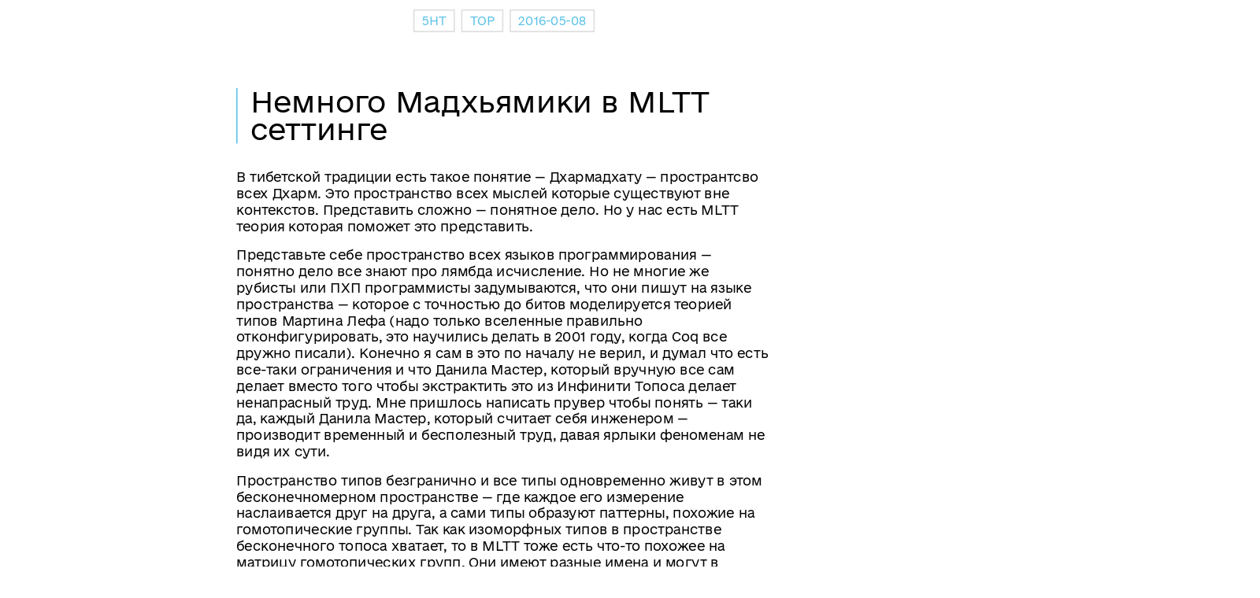

--- FILE ---
content_type: text/html; charset=utf-8
request_url: https://tonpa.guru/stream/2016/2016-05-08%20%D0%9D%D0%B5%D0%BC%D0%BD%D0%BE%D0%B3%D0%BE%20%D0%9C%D0%B0%D0%B4%D1%85%D1%8C%D1%8F%D0%BC%D0%B8%D0%BA%D0%B8%20%D0%B2%20MLTT%20%D1%81%D0%B5%D1%82%D1%82%D0%B8%D0%BD%D0%B3%D0%B5.htm
body_size: 4096
content:
<html>
<head>
    <meta charset="utf-8" />
    <meta http-equiv="Content-Type" content="text/html; charset=utf-8" />
    <meta name="viewport" content="width=device-width, initial-scale=1.0" />
    <meta name="description" content="" />
    <meta name="author" content="Maxim Sokhatsky" />
    <title>2016-05-08</title>
    <link rel="stylesheet" href="../../blank.css" />
    <link rel="stylesheet" href="../../journal.css" />
</head>
<body>
<nav>
    <a href='../../index.html'>5HT</a>
    <a href='../index.html'>TOP</a>
    <a href='#'>2016-05-08</a>
</nav>
<main>
    <section>
        <h3>Немного Мадхьямики в MLTT сеттинге</h3>


        <p> В тибетской традиции есть такое понятие — Дхармадхату — пространтсво всех
            Дхарм. Это пространство всех мыслей которые существуют вне контекстов.
            Представить сложно — понятное дело. Но у нас есть MLTT теория которая поможет
            это представить.</p>

        <p> Представьте себе пространство всех языков программирования — понятно дело все
            знают про лямбда исчисление. Но не многие же рубисты или ПХП программисты
            задумываются, что они пишут на языке пространства — которое с точностью до
            битов моделируется теорией типов Мартина Лефа (надо только вселенные правильно
            отконфигурировать, это научились делать в 2001 году, когда Coq все дружно
            писали). Конечно я сам в это по началу не верил, и думал что есть все-таки
            ограничения и что Данила Мастер, который вручную все сам делает вместо того
            чтобы экстрактить это из Инфинити Топоса делает ненапрасный труд. Мне пришлось
            написать прувер чтобы понять — таки да, каждый Данила Мастер, который считает
            себя инженером — производит временный и бесполезный труд, давая ярлыки
            феноменам не видя их сути. </p>

        <p> Пространство типов безгранично и все типы одновременно живут в этом
            бесконечномерном пространстве — где каждое его измерение наслаивается друг на
            друга, а сами типы образуют паттерны, похожие на гомотопические группы. Так как
            изоморфных типов в пространстве бесконечного топоса хватает, то в MLTT тоже
            есть что-то похожее на матрицу гомотопических групп. Они имеют разные имена и
            могут в принципе не проходить чеканье на равенство и т.д., но при компиляции в
            нетимизированную лямбду изоморфные типы будут генерировать совместимый код.</p>

        <p> У всех типов есть четкая логика заселения пространства бесконечного топоса,
            подобно тому как жители самсары заселяют шесть лок. Начинается все с нижнего
            дна ада — Bottom типа. И потом по кирпичику начиная с Unit (), потом A -> A,
            потом Nat, потом Stream, потом List, потом ... и так далее вплоть до
            инфинити-групоида, потом все начинает повторятся и узор начинает меняться. Где
            у этого узора дырки я пока не вижу, и какая у него структура, но как бы
            чувствую немного дыхание этой мандалы. Эта мандала доступна впринципе всем
            программистам, которые могут писать циклы, складывать числа, больше уровня не
            нужно. Всю эту математику можно переформулировать так, чтобы MLTT преподавать
            11 летним детям — считайте, что эксперимент начат. </p>

        <p> Не многие знают, что имя линии передачи, которую мы официально представляем в
            Киеве, называется Лонгчен Ньингтик. KLONG по тибетски — это пространство,
            пространство всех феноменов, KLONG CHEN NYING THIG обширное пространство
            сердечной сущности. Так же как Инфинити Топос — это пространство всех MLTT
            типов, которое объединяет континуум и дискретное, а также проглатывает всю
            математику со всеми ее логиками и теориями, так как все математики
            разговаривают уже давно на этом языке кванторов и бесконеченых вселенных.</p>

        <p> Так вот, точно также как все языки рождены из этого пространства, так же и
            мысли все рождаются из одного пространства, и все они проименованы, точно
            также, как проименованы все типы во всех вселенных. Рождаются тут условно, так
            как List не рождается, его можно обнаружить понять, но он всегда присуствует в
            Топосе во всех уровнях вселенных. Все типы являются несозданными, пока их не
            объявит программист в виде аксиом MLTT. Но если их рассматривать через призму
            нечистого видения — нетипизированного лямбда исчисления, то рассмотреть их не
            получится или очень сложно (Алонсо Черч и Боем с Берардуччи не смогли этого
            сделать). Ну а аналогия просветления — это выход в эту мандалу, где видны все
            типы сразу, или куда не кинешь взор, видишь везде похожие паттерны. Послушай
            функциональный программистов — натуральные же шизофреники, видят какие-то
            катаморфизмы там, где обычный человек видит while или for; видят группы, там
            где обычный человек видит record; чему обычные инженеры дали уже тысячу
            ярлыков. Знаете есть такое в духовных практиках быть остраненным и не вешать
            ярлыки на феномены, потому что это бессмылсенно. Это тоже самое что List/Cons и
            Stream/Mk — миллионы програмистов дали разныне названия этим штукам, но штуки
            эти существуют сами по себе и увидеть их можно при индуктивном рассмотрениии
            заполнения пространства типами начиная с Unit, и сделать это можно начиная уже
            с третьего шага.</p>

        <figure>
        <img src="https://upload.wikimedia.org/wikipedia/commons/7/7f/4_21_t01_E8.svg" width=500>
        </figure>

        <p> Вообщем аналогии настолько прочные, что я могу в священных тибетских текстах
            заменять Дхармадхату на "Инфинити Топос", SEMS или Ум на "правила вывода"
            (кстати один из переводов SEMS — это вычислитель) или на "компютешинал
            аксиомы", CHOS или DHARMA (Феномен) на Тип и ничего почти не изменится. Процесс
            мышления — это то как вы конструируете теоремы, как вы выстраиваете рекурсивные
            цепочки, т.е. как вы композируете мысли (рекурсия и индукция). Если у типа нет
            рекурсора, значит вы не можете пустить мысль по этому феномену. А пустить мысль
            по феномену означет его осознание т.е. освобождение в дхармакае, что впринципе
            соотвествует этимологии слова элиминатор.</p>

        <p> Пора положить конец спорам различных школ Мадхьямики (модели сватантрик) и
            описать <a href="https://tonpa.guru/stream/2018/2018-09-27%20%D0%A4%D0%BE%D1%80%D0%BC%D0%B0%D0%BB%D1%96%D0%B7%D0%B0%D1%86%D1%96%D1%8F%20%D0%91%D1%83%D0%B4%D0%B4%D0%B8%D0%B7%D0%BC%D1%83.htm">все эти логики в виде MLTT программ</a>.</p>.
    </section>
</main>
<footer>Namdak Tonpa <span class="heart">&nbsp;❤&nbsp;</span> 2009—2019</footer>
<script defer src="https://static.cloudflareinsights.com/beacon.min.js/vcd15cbe7772f49c399c6a5babf22c1241717689176015" integrity="sha512-ZpsOmlRQV6y907TI0dKBHq9Md29nnaEIPlkf84rnaERnq6zvWvPUqr2ft8M1aS28oN72PdrCzSjY4U6VaAw1EQ==" data-cf-beacon='{"version":"2024.11.0","token":"f0d6d88ed44b41f7b661435b6cb90b69","r":1,"server_timing":{"name":{"cfCacheStatus":true,"cfEdge":true,"cfExtPri":true,"cfL4":true,"cfOrigin":true,"cfSpeedBrain":true},"location_startswith":null}}' crossorigin="anonymous"></script>
</body>
</html>


--- FILE ---
content_type: text/css; charset=utf-8
request_url: https://tonpa.guru/blank.css
body_size: 997
content:
// Basic Blank CSS for entire SYNRC space

.dropbtn { cursor: pointer;  }
.dropdown { display: inline-block; color: #5BC2E7;}
.dropdown-content { margin-top: 10px; display: none; margin-left: -5px; padding: 5px; position: absolute; }
.dropdown-content a { display: block; background: white; }
.dropdown > a { padding: 5px 12px }
.show {display:block;}
.dropdownLANG {display:inline-block;}

* { box-sizing: border-box; margin: 0; padding: 0; }
@font-face { src: url('https://n2o.dev/e-Ukraine-Light.woff');
             font-family: 'local'; font-weight: bold; font-style: normal; }

@font-face { src: url('https://n2o.dev/e-Ukraine-Light.woff');
             font-family: 'bold'; font-weight: bold; font-style: normal; }

b { font-family: 'bold', sans-serif; }


body {
   background-color: white;
   font-family: 'local', sans-serif;
   font-size: 16px;
   min-width: 125%;
   max-height: 100vh;
   transform: scale(0.8);
   transform-origin: 0 0;
}
hr { margin-top: 10px; margin-bottom: 10px; }
h1, h2, h3, h4 { font-weight: normal; border-left: 2px solid #5BC2E7; }

nav { padding: 20px 0 20px 0; display: block; position: fixed; width: 100%; background-color: white;
      display: float; text-align: center; align-items: center; }
nav a:visited { color: #5BC2E7; }
nav a:hover { border-bottom: 2px solid #5BC2E7; }
nav a { font-size: 16px; border: 2px solid #dedede; cursor: pointer; text-decoration: none;
        margin: 5px 5px; padding: 7px 12px; text-align: center; color: #5BC2E7; }

header { padding-top: 80px; padding-bottom: 40px; text-align: center; background-color: white; }
header img { margin-right: 15px; margin-bottom:-25px; width: 100px; }
header h1 { line-height: 1; margin: 40px 0px 40px 0px; padding-left: 20px;
            font-size: 38px; display: inline-block; text-align: left; }

footer { text-align: center; background-color: white; color: black; padding: 50px 0 100px 0; }

aside h3 { font-size: 28px; text-transform: uppercase; color: #5BC2E7; margin: 0px; padding: 20px 0 10px; margin-bottom: 20px;  }
aside div { color: black; }
aside img { width: 20px; vertical-align: middle; }
aside a { text-decoration: none; color: #5BC2E7; }
aside a:visited { color: #5BC2E7; }
aside a:hover { background: rgba(255, 255, 255, 0.3); }

aside { text-align: center; padding: 0 10px 100px; }
aside h3 { margin-left: 0px; border-left: none; }
aside section { margin: auto; max-width: 650px; padding: 20px 0 0 0;
                display: inline-block; vertical-align: top; text-align: left; padding-right: 30px; }

main section { padding: 20px 0px 20px 0; text-align: left; }
main section:nth-of-type(even) { background-color: white; }
main p { max-width: 850px; margin: 20px; line-height: 1.3; }
main a { color: #5BC2E7; text-decoration: none; margin: 0; border-bottom: 1px solid green; }
main a:visited { color: #5BC2E7; border-bottom: 1px solid #5BC2E7; }
main a:hover { background: rgba(71, 144, 256, 0.13); }
main ul { list-style-type: none; max-width: 850px; margin: 20px; }
main b { color: #121212; font-weight: bold; }
main h3 { line-height: 1; font-size: 32px; padding-left: 20px; max-width: 850px; }
main h4 { line-height: 1; font-size: 24px;  padding-left: 20px; max-width: 850px; }

figure { margin: 10px auto; max-width: 100%; text-align: center; }
figcaption { padding: 5px 20px; text-transform: uppercase; font-size: 1rem; text-align: center; }
figcaption > b { text-transform: lowercase }
figure img { max-width: 100%; padding: 0px; }
figure code { font-family: monospace; font-size: 12px; display: block; max-width: 100%;
              overflow-x: hidden; padding: 10px; background-color: white;
              white-space: pre; text-align: left; }
figure pre { font-family: monospace; font-size: 12px; overflow-x: auto;  max-width: 100%;
              padding: 0 20px; white-space: pre-wrap; text-align: left;  }

.desk { display: none; }
.heart { color: red; }
li { list-style-position: inside; }

@media(min-width: 550px) {
    nav { padding: 10px 0 10px 0; display: flex; justify-content: center; line-height: 1; }
    nav a { font-size: 18px; min-width: initial; }
    header h1 { font-size: 30px; }
    figure { max-width: 100%; }
    figure code { max-width: 100%; font-size: 10px; }
    figure img { max-width: 100%; border: 0px solid #E8E8E8; }
}

@media(min-width: 768px) {
    body { font-size: 18px; }
    li { list-style-position: inside; }
    header h1 { font-size: 50px; margin: 70px 0 100px; }
    main h3 { font-size: 36px; margin: 40px auto; }
    main h4 { font-size: 24px; margin: 40px auto; }
    main p { margin: 20px auto; }
    main ul { margin: 20px auto; }
    figure { max-width: 70%; }
    figure code { max-width: 100%; font-size: 14px; }
    figure img { max-width: 100%; border: 10px solid #E8E8E8; }
}

@media(min-width: 1280px) {
    .desk { display: inline-block; }
    li { list-style-position: outside; }
    body { font-size: 20px; }
    header h1 { font-size: 70px; margin: 100px 0 150px; }
    main section { max-width: 1200px; margin-left: auto; margin-right: auto; }
    main h3 { font-size: 44px; }
    figure { max-width: 70%; }
    figure code { max-width: 100%; font-size: 16px; }
    figure img { max-width: 100%; border: 10px solid #E8E8E8; }
}

.frame { border: 10px solid #F8F8F8; width: 100%; }

--- FILE ---
content_type: text/css; charset=utf-8
request_url: https://tonpa.guru/journal.css
body_size: -251
content:
header { padding-top: 80px; }
main   { padding-top: 80px; }
.dvu   { margin-bottom:-12px; height:36px; padding-right: 10px; content:url(djvu.png);  }
.pdf   { margin-bottom:-12px; height:36px; padding-right: 10px; content:url(pdf.jpg);  }
.se    { background-color: DarkSlateBlue; color: white; border-radius: .4em; padding: 1 5 1 5; margin-right: 2px; }
.sel   { background-color: DarkSlateBlue; color: white; border-radius: .4em; padding: 0 10 0 10; margin-right: 3px; }
.select{ background-color: DarkSlateBlue; color: white; border-radius: .1em; padding: 1 10 1 10; margin-left: -6px; margin-right: 5px; }
